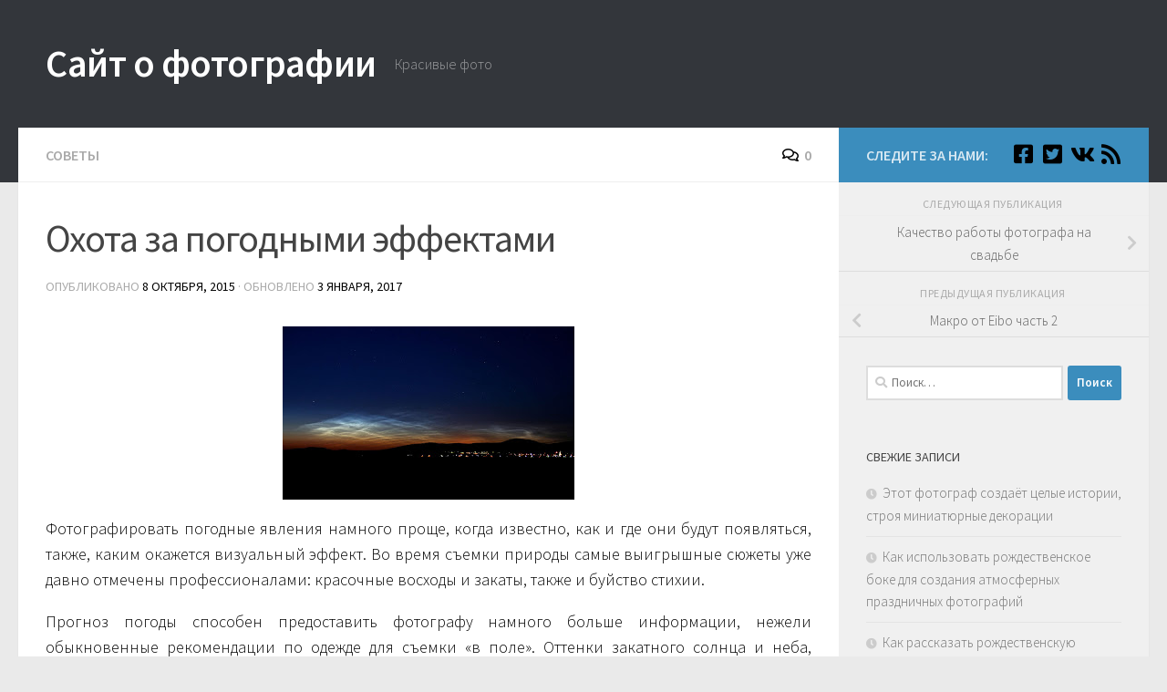

--- FILE ---
content_type: text/html; charset=UTF-8
request_url: https://kaverin.info/blog/sovety/ohota-za-pogodnymi-effektami
body_size: 16219
content:
<!DOCTYPE html>
<html class="no-js" lang="ru-RU">
<head>
  <meta charset="UTF-8">
  <meta name="viewport" content="width=device-width, initial-scale=1.0">
  <link rel="profile" href="https://gmpg.org/xfn/11" />
  <link rel="pingback" href="https://kaverin.info/xmlrpc.php">

  <meta name='robots' content='index, follow, max-image-preview:large, max-snippet:-1, max-video-preview:-1' />
<script>document.documentElement.className = document.documentElement.className.replace("no-js","js");</script>

	<!-- This site is optimized with the Yoast SEO plugin v26.6 - https://yoast.com/wordpress/plugins/seo/ -->
	<title>Охота за погодными эффектами</title>
	<meta name="description" content="Охота за погодными эффектами" />
	<link rel="canonical" href="https://kaverin.info/blog/sovety/ohota-za-pogodnymi-effektami" />
	<meta name="twitter:label1" content="Написано автором" />
	<meta name="twitter:data1" content="Kaverin" />
	<script type="application/ld+json" class="yoast-schema-graph">{"@context":"https://schema.org","@graph":[{"@type":"Article","@id":"https://kaverin.info/blog/sovety/ohota-za-pogodnymi-effektami#article","isPartOf":{"@id":"https://kaverin.info/blog/sovety/ohota-za-pogodnymi-effektami"},"author":{"name":"Kaverin","@id":"https://kaverin.info/#/schema/person/7545b1f7499f81a2b68739c4665822e6"},"headline":"Охота за погодными эффектами","datePublished":"2015-10-08T13:11:10+00:00","dateModified":"2017-01-03T13:11:29+00:00","mainEntityOfPage":{"@id":"https://kaverin.info/blog/sovety/ohota-za-pogodnymi-effektami"},"wordCount":261,"commentCount":0,"publisher":{"@id":"https://kaverin.info/#/schema/person/7545b1f7499f81a2b68739c4665822e6"},"image":{"@id":"https://kaverin.info/blog/sovety/ohota-za-pogodnymi-effektami#primaryimage"},"thumbnailUrl":"https://kaverin.info/wp-content/uploads/2017/01/181083main_noctilucentwide_lg.jpg","keywords":["Пейзаж","Технологии"],"articleSection":["Советы"],"inLanguage":"ru-RU","potentialAction":[{"@type":"CommentAction","name":"Comment","target":["https://kaverin.info/blog/sovety/ohota-za-pogodnymi-effektami#respond"]}]},{"@type":"WebPage","@id":"https://kaverin.info/blog/sovety/ohota-za-pogodnymi-effektami","url":"https://kaverin.info/blog/sovety/ohota-za-pogodnymi-effektami","name":"Охота за погодными эффектами","isPartOf":{"@id":"https://kaverin.info/#website"},"primaryImageOfPage":{"@id":"https://kaverin.info/blog/sovety/ohota-za-pogodnymi-effektami#primaryimage"},"image":{"@id":"https://kaverin.info/blog/sovety/ohota-za-pogodnymi-effektami#primaryimage"},"thumbnailUrl":"https://kaverin.info/wp-content/uploads/2017/01/181083main_noctilucentwide_lg.jpg","datePublished":"2015-10-08T13:11:10+00:00","dateModified":"2017-01-03T13:11:29+00:00","description":"Охота за погодными эффектами","breadcrumb":{"@id":"https://kaverin.info/blog/sovety/ohota-za-pogodnymi-effektami#breadcrumb"},"inLanguage":"ru-RU","potentialAction":[{"@type":"ReadAction","target":["https://kaverin.info/blog/sovety/ohota-za-pogodnymi-effektami"]}]},{"@type":"ImageObject","inLanguage":"ru-RU","@id":"https://kaverin.info/blog/sovety/ohota-za-pogodnymi-effektami#primaryimage","url":"https://kaverin.info/wp-content/uploads/2017/01/181083main_noctilucentwide_lg.jpg","contentUrl":"https://kaverin.info/wp-content/uploads/2017/01/181083main_noctilucentwide_lg.jpg","width":320,"height":190},{"@type":"BreadcrumbList","@id":"https://kaverin.info/blog/sovety/ohota-za-pogodnymi-effektami#breadcrumb","itemListElement":[{"@type":"ListItem","position":1,"name":"Главная страница","item":"https://kaverin.info/"},{"@type":"ListItem","position":2,"name":"Охота за погодными эффектами"}]},{"@type":"WebSite","@id":"https://kaverin.info/#website","url":"https://kaverin.info/","name":"Сайт о фотографии","description":"Красивые фото","publisher":{"@id":"https://kaverin.info/#/schema/person/7545b1f7499f81a2b68739c4665822e6"},"potentialAction":[{"@type":"SearchAction","target":{"@type":"EntryPoint","urlTemplate":"https://kaverin.info/?s={search_term_string}"},"query-input":{"@type":"PropertyValueSpecification","valueRequired":true,"valueName":"search_term_string"}}],"inLanguage":"ru-RU"},{"@type":["Person","Organization"],"@id":"https://kaverin.info/#/schema/person/7545b1f7499f81a2b68739c4665822e6","name":"Kaverin","image":{"@type":"ImageObject","inLanguage":"ru-RU","@id":"https://kaverin.info/#/schema/person/image/","url":"https://secure.gravatar.com/avatar/37b15cf7a42f24f4ad03b3d004984f539715f0eadaa487aa0fe3fd85a673cdda?s=96&d=mm&r=g","contentUrl":"https://secure.gravatar.com/avatar/37b15cf7a42f24f4ad03b3d004984f539715f0eadaa487aa0fe3fd85a673cdda?s=96&d=mm&r=g","caption":"Kaverin"},"logo":{"@id":"https://kaverin.info/#/schema/person/image/"}}]}</script>
	<!-- / Yoast SEO plugin. -->


<link rel="alternate" type="application/rss+xml" title="Сайт о фотографии &raquo; Лента" href="https://kaverin.info/feed" />
<link rel="alternate" type="application/rss+xml" title="Сайт о фотографии &raquo; Лента комментариев" href="https://kaverin.info/comments/feed" />
<link id="hu-user-gfont" href="//fonts.googleapis.com/css?family=Source+Sans+Pro:400,300italic,300,400italic,600&subset=latin,latin-ext" rel="stylesheet" type="text/css"><link rel="alternate" type="application/rss+xml" title="Сайт о фотографии &raquo; Лента комментариев к &laquo;Охота за погодными эффектами&raquo;" href="https://kaverin.info/blog/sovety/ohota-za-pogodnymi-effektami/feed" />
<link rel="alternate" title="oEmbed (JSON)" type="application/json+oembed" href="https://kaverin.info/wp-json/oembed/1.0/embed?url=https%3A%2F%2Fkaverin.info%2Fblog%2Fsovety%2Fohota-za-pogodnymi-effektami" />
<link rel="alternate" title="oEmbed (XML)" type="text/xml+oembed" href="https://kaverin.info/wp-json/oembed/1.0/embed?url=https%3A%2F%2Fkaverin.info%2Fblog%2Fsovety%2Fohota-za-pogodnymi-effektami&#038;format=xml" />
<style id='wp-img-auto-sizes-contain-inline-css'>
img:is([sizes=auto i],[sizes^="auto," i]){contain-intrinsic-size:3000px 1500px}
/*# sourceURL=wp-img-auto-sizes-contain-inline-css */
</style>
<style id='wp-emoji-styles-inline-css'>

	img.wp-smiley, img.emoji {
		display: inline !important;
		border: none !important;
		box-shadow: none !important;
		height: 1em !important;
		width: 1em !important;
		margin: 0 0.07em !important;
		vertical-align: -0.1em !important;
		background: none !important;
		padding: 0 !important;
	}
/*# sourceURL=wp-emoji-styles-inline-css */
</style>
<style id='wp-block-library-inline-css'>
:root{--wp-block-synced-color:#7a00df;--wp-block-synced-color--rgb:122,0,223;--wp-bound-block-color:var(--wp-block-synced-color);--wp-editor-canvas-background:#ddd;--wp-admin-theme-color:#007cba;--wp-admin-theme-color--rgb:0,124,186;--wp-admin-theme-color-darker-10:#006ba1;--wp-admin-theme-color-darker-10--rgb:0,107,160.5;--wp-admin-theme-color-darker-20:#005a87;--wp-admin-theme-color-darker-20--rgb:0,90,135;--wp-admin-border-width-focus:2px}@media (min-resolution:192dpi){:root{--wp-admin-border-width-focus:1.5px}}.wp-element-button{cursor:pointer}:root .has-very-light-gray-background-color{background-color:#eee}:root .has-very-dark-gray-background-color{background-color:#313131}:root .has-very-light-gray-color{color:#eee}:root .has-very-dark-gray-color{color:#313131}:root .has-vivid-green-cyan-to-vivid-cyan-blue-gradient-background{background:linear-gradient(135deg,#00d084,#0693e3)}:root .has-purple-crush-gradient-background{background:linear-gradient(135deg,#34e2e4,#4721fb 50%,#ab1dfe)}:root .has-hazy-dawn-gradient-background{background:linear-gradient(135deg,#faaca8,#dad0ec)}:root .has-subdued-olive-gradient-background{background:linear-gradient(135deg,#fafae1,#67a671)}:root .has-atomic-cream-gradient-background{background:linear-gradient(135deg,#fdd79a,#004a59)}:root .has-nightshade-gradient-background{background:linear-gradient(135deg,#330968,#31cdcf)}:root .has-midnight-gradient-background{background:linear-gradient(135deg,#020381,#2874fc)}:root{--wp--preset--font-size--normal:16px;--wp--preset--font-size--huge:42px}.has-regular-font-size{font-size:1em}.has-larger-font-size{font-size:2.625em}.has-normal-font-size{font-size:var(--wp--preset--font-size--normal)}.has-huge-font-size{font-size:var(--wp--preset--font-size--huge)}.has-text-align-center{text-align:center}.has-text-align-left{text-align:left}.has-text-align-right{text-align:right}.has-fit-text{white-space:nowrap!important}#end-resizable-editor-section{display:none}.aligncenter{clear:both}.items-justified-left{justify-content:flex-start}.items-justified-center{justify-content:center}.items-justified-right{justify-content:flex-end}.items-justified-space-between{justify-content:space-between}.screen-reader-text{border:0;clip-path:inset(50%);height:1px;margin:-1px;overflow:hidden;padding:0;position:absolute;width:1px;word-wrap:normal!important}.screen-reader-text:focus{background-color:#ddd;clip-path:none;color:#444;display:block;font-size:1em;height:auto;left:5px;line-height:normal;padding:15px 23px 14px;text-decoration:none;top:5px;width:auto;z-index:100000}html :where(.has-border-color){border-style:solid}html :where([style*=border-top-color]){border-top-style:solid}html :where([style*=border-right-color]){border-right-style:solid}html :where([style*=border-bottom-color]){border-bottom-style:solid}html :where([style*=border-left-color]){border-left-style:solid}html :where([style*=border-width]){border-style:solid}html :where([style*=border-top-width]){border-top-style:solid}html :where([style*=border-right-width]){border-right-style:solid}html :where([style*=border-bottom-width]){border-bottom-style:solid}html :where([style*=border-left-width]){border-left-style:solid}html :where(img[class*=wp-image-]){height:auto;max-width:100%}:where(figure){margin:0 0 1em}html :where(.is-position-sticky){--wp-admin--admin-bar--position-offset:var(--wp-admin--admin-bar--height,0px)}@media screen and (max-width:600px){html :where(.is-position-sticky){--wp-admin--admin-bar--position-offset:0px}}

/*# sourceURL=wp-block-library-inline-css */
</style><style id='global-styles-inline-css'>
:root{--wp--preset--aspect-ratio--square: 1;--wp--preset--aspect-ratio--4-3: 4/3;--wp--preset--aspect-ratio--3-4: 3/4;--wp--preset--aspect-ratio--3-2: 3/2;--wp--preset--aspect-ratio--2-3: 2/3;--wp--preset--aspect-ratio--16-9: 16/9;--wp--preset--aspect-ratio--9-16: 9/16;--wp--preset--color--black: #000000;--wp--preset--color--cyan-bluish-gray: #abb8c3;--wp--preset--color--white: #ffffff;--wp--preset--color--pale-pink: #f78da7;--wp--preset--color--vivid-red: #cf2e2e;--wp--preset--color--luminous-vivid-orange: #ff6900;--wp--preset--color--luminous-vivid-amber: #fcb900;--wp--preset--color--light-green-cyan: #7bdcb5;--wp--preset--color--vivid-green-cyan: #00d084;--wp--preset--color--pale-cyan-blue: #8ed1fc;--wp--preset--color--vivid-cyan-blue: #0693e3;--wp--preset--color--vivid-purple: #9b51e0;--wp--preset--gradient--vivid-cyan-blue-to-vivid-purple: linear-gradient(135deg,rgb(6,147,227) 0%,rgb(155,81,224) 100%);--wp--preset--gradient--light-green-cyan-to-vivid-green-cyan: linear-gradient(135deg,rgb(122,220,180) 0%,rgb(0,208,130) 100%);--wp--preset--gradient--luminous-vivid-amber-to-luminous-vivid-orange: linear-gradient(135deg,rgb(252,185,0) 0%,rgb(255,105,0) 100%);--wp--preset--gradient--luminous-vivid-orange-to-vivid-red: linear-gradient(135deg,rgb(255,105,0) 0%,rgb(207,46,46) 100%);--wp--preset--gradient--very-light-gray-to-cyan-bluish-gray: linear-gradient(135deg,rgb(238,238,238) 0%,rgb(169,184,195) 100%);--wp--preset--gradient--cool-to-warm-spectrum: linear-gradient(135deg,rgb(74,234,220) 0%,rgb(151,120,209) 20%,rgb(207,42,186) 40%,rgb(238,44,130) 60%,rgb(251,105,98) 80%,rgb(254,248,76) 100%);--wp--preset--gradient--blush-light-purple: linear-gradient(135deg,rgb(255,206,236) 0%,rgb(152,150,240) 100%);--wp--preset--gradient--blush-bordeaux: linear-gradient(135deg,rgb(254,205,165) 0%,rgb(254,45,45) 50%,rgb(107,0,62) 100%);--wp--preset--gradient--luminous-dusk: linear-gradient(135deg,rgb(255,203,112) 0%,rgb(199,81,192) 50%,rgb(65,88,208) 100%);--wp--preset--gradient--pale-ocean: linear-gradient(135deg,rgb(255,245,203) 0%,rgb(182,227,212) 50%,rgb(51,167,181) 100%);--wp--preset--gradient--electric-grass: linear-gradient(135deg,rgb(202,248,128) 0%,rgb(113,206,126) 100%);--wp--preset--gradient--midnight: linear-gradient(135deg,rgb(2,3,129) 0%,rgb(40,116,252) 100%);--wp--preset--font-size--small: 13px;--wp--preset--font-size--medium: 20px;--wp--preset--font-size--large: 36px;--wp--preset--font-size--x-large: 42px;--wp--preset--spacing--20: 0.44rem;--wp--preset--spacing--30: 0.67rem;--wp--preset--spacing--40: 1rem;--wp--preset--spacing--50: 1.5rem;--wp--preset--spacing--60: 2.25rem;--wp--preset--spacing--70: 3.38rem;--wp--preset--spacing--80: 5.06rem;--wp--preset--shadow--natural: 6px 6px 9px rgba(0, 0, 0, 0.2);--wp--preset--shadow--deep: 12px 12px 50px rgba(0, 0, 0, 0.4);--wp--preset--shadow--sharp: 6px 6px 0px rgba(0, 0, 0, 0.2);--wp--preset--shadow--outlined: 6px 6px 0px -3px rgb(255, 255, 255), 6px 6px rgb(0, 0, 0);--wp--preset--shadow--crisp: 6px 6px 0px rgb(0, 0, 0);}:where(.is-layout-flex){gap: 0.5em;}:where(.is-layout-grid){gap: 0.5em;}body .is-layout-flex{display: flex;}.is-layout-flex{flex-wrap: wrap;align-items: center;}.is-layout-flex > :is(*, div){margin: 0;}body .is-layout-grid{display: grid;}.is-layout-grid > :is(*, div){margin: 0;}:where(.wp-block-columns.is-layout-flex){gap: 2em;}:where(.wp-block-columns.is-layout-grid){gap: 2em;}:where(.wp-block-post-template.is-layout-flex){gap: 1.25em;}:where(.wp-block-post-template.is-layout-grid){gap: 1.25em;}.has-black-color{color: var(--wp--preset--color--black) !important;}.has-cyan-bluish-gray-color{color: var(--wp--preset--color--cyan-bluish-gray) !important;}.has-white-color{color: var(--wp--preset--color--white) !important;}.has-pale-pink-color{color: var(--wp--preset--color--pale-pink) !important;}.has-vivid-red-color{color: var(--wp--preset--color--vivid-red) !important;}.has-luminous-vivid-orange-color{color: var(--wp--preset--color--luminous-vivid-orange) !important;}.has-luminous-vivid-amber-color{color: var(--wp--preset--color--luminous-vivid-amber) !important;}.has-light-green-cyan-color{color: var(--wp--preset--color--light-green-cyan) !important;}.has-vivid-green-cyan-color{color: var(--wp--preset--color--vivid-green-cyan) !important;}.has-pale-cyan-blue-color{color: var(--wp--preset--color--pale-cyan-blue) !important;}.has-vivid-cyan-blue-color{color: var(--wp--preset--color--vivid-cyan-blue) !important;}.has-vivid-purple-color{color: var(--wp--preset--color--vivid-purple) !important;}.has-black-background-color{background-color: var(--wp--preset--color--black) !important;}.has-cyan-bluish-gray-background-color{background-color: var(--wp--preset--color--cyan-bluish-gray) !important;}.has-white-background-color{background-color: var(--wp--preset--color--white) !important;}.has-pale-pink-background-color{background-color: var(--wp--preset--color--pale-pink) !important;}.has-vivid-red-background-color{background-color: var(--wp--preset--color--vivid-red) !important;}.has-luminous-vivid-orange-background-color{background-color: var(--wp--preset--color--luminous-vivid-orange) !important;}.has-luminous-vivid-amber-background-color{background-color: var(--wp--preset--color--luminous-vivid-amber) !important;}.has-light-green-cyan-background-color{background-color: var(--wp--preset--color--light-green-cyan) !important;}.has-vivid-green-cyan-background-color{background-color: var(--wp--preset--color--vivid-green-cyan) !important;}.has-pale-cyan-blue-background-color{background-color: var(--wp--preset--color--pale-cyan-blue) !important;}.has-vivid-cyan-blue-background-color{background-color: var(--wp--preset--color--vivid-cyan-blue) !important;}.has-vivid-purple-background-color{background-color: var(--wp--preset--color--vivid-purple) !important;}.has-black-border-color{border-color: var(--wp--preset--color--black) !important;}.has-cyan-bluish-gray-border-color{border-color: var(--wp--preset--color--cyan-bluish-gray) !important;}.has-white-border-color{border-color: var(--wp--preset--color--white) !important;}.has-pale-pink-border-color{border-color: var(--wp--preset--color--pale-pink) !important;}.has-vivid-red-border-color{border-color: var(--wp--preset--color--vivid-red) !important;}.has-luminous-vivid-orange-border-color{border-color: var(--wp--preset--color--luminous-vivid-orange) !important;}.has-luminous-vivid-amber-border-color{border-color: var(--wp--preset--color--luminous-vivid-amber) !important;}.has-light-green-cyan-border-color{border-color: var(--wp--preset--color--light-green-cyan) !important;}.has-vivid-green-cyan-border-color{border-color: var(--wp--preset--color--vivid-green-cyan) !important;}.has-pale-cyan-blue-border-color{border-color: var(--wp--preset--color--pale-cyan-blue) !important;}.has-vivid-cyan-blue-border-color{border-color: var(--wp--preset--color--vivid-cyan-blue) !important;}.has-vivid-purple-border-color{border-color: var(--wp--preset--color--vivid-purple) !important;}.has-vivid-cyan-blue-to-vivid-purple-gradient-background{background: var(--wp--preset--gradient--vivid-cyan-blue-to-vivid-purple) !important;}.has-light-green-cyan-to-vivid-green-cyan-gradient-background{background: var(--wp--preset--gradient--light-green-cyan-to-vivid-green-cyan) !important;}.has-luminous-vivid-amber-to-luminous-vivid-orange-gradient-background{background: var(--wp--preset--gradient--luminous-vivid-amber-to-luminous-vivid-orange) !important;}.has-luminous-vivid-orange-to-vivid-red-gradient-background{background: var(--wp--preset--gradient--luminous-vivid-orange-to-vivid-red) !important;}.has-very-light-gray-to-cyan-bluish-gray-gradient-background{background: var(--wp--preset--gradient--very-light-gray-to-cyan-bluish-gray) !important;}.has-cool-to-warm-spectrum-gradient-background{background: var(--wp--preset--gradient--cool-to-warm-spectrum) !important;}.has-blush-light-purple-gradient-background{background: var(--wp--preset--gradient--blush-light-purple) !important;}.has-blush-bordeaux-gradient-background{background: var(--wp--preset--gradient--blush-bordeaux) !important;}.has-luminous-dusk-gradient-background{background: var(--wp--preset--gradient--luminous-dusk) !important;}.has-pale-ocean-gradient-background{background: var(--wp--preset--gradient--pale-ocean) !important;}.has-electric-grass-gradient-background{background: var(--wp--preset--gradient--electric-grass) !important;}.has-midnight-gradient-background{background: var(--wp--preset--gradient--midnight) !important;}.has-small-font-size{font-size: var(--wp--preset--font-size--small) !important;}.has-medium-font-size{font-size: var(--wp--preset--font-size--medium) !important;}.has-large-font-size{font-size: var(--wp--preset--font-size--large) !important;}.has-x-large-font-size{font-size: var(--wp--preset--font-size--x-large) !important;}
/*# sourceURL=global-styles-inline-css */
</style>

<style id='classic-theme-styles-inline-css'>
/*! This file is auto-generated */
.wp-block-button__link{color:#fff;background-color:#32373c;border-radius:9999px;box-shadow:none;text-decoration:none;padding:calc(.667em + 2px) calc(1.333em + 2px);font-size:1.125em}.wp-block-file__button{background:#32373c;color:#fff;text-decoration:none}
/*# sourceURL=/wp-includes/css/classic-themes.min.css */
</style>
<link rel='stylesheet' id='hueman-main-style-css' href='https://kaverin.info/wp-content/themes/hueman/assets/front/css/main.min.css?ver=3.7.27' media='all' />
<style id='hueman-main-style-inline-css'>
body { font-family:'Source Sans Pro', Arial, sans-serif;font-size:1.00rem }@media only screen and (min-width: 720px) {
        .nav > li { font-size:1.00rem; }
      }::selection { background-color: #3b8dbd; }
::-moz-selection { background-color: #3b8dbd; }a,a>span.hu-external::after,.themeform label .required,#flexslider-featured .flex-direction-nav .flex-next:hover,#flexslider-featured .flex-direction-nav .flex-prev:hover,.post-hover:hover .post-title a,.post-title a:hover,.sidebar.s1 .post-nav li a:hover i,.content .post-nav li a:hover i,.post-related a:hover,.sidebar.s1 .widget_rss ul li a,#footer .widget_rss ul li a,.sidebar.s1 .widget_calendar a,#footer .widget_calendar a,.sidebar.s1 .alx-tab .tab-item-category a,.sidebar.s1 .alx-posts .post-item-category a,.sidebar.s1 .alx-tab li:hover .tab-item-title a,.sidebar.s1 .alx-tab li:hover .tab-item-comment a,.sidebar.s1 .alx-posts li:hover .post-item-title a,#footer .alx-tab .tab-item-category a,#footer .alx-posts .post-item-category a,#footer .alx-tab li:hover .tab-item-title a,#footer .alx-tab li:hover .tab-item-comment a,#footer .alx-posts li:hover .post-item-title a,.comment-tabs li.active a,.comment-awaiting-moderation,.child-menu a:hover,.child-menu .current_page_item > a,.wp-pagenavi a{ color: #3b8dbd; }input[type="submit"],.themeform button[type="submit"],.sidebar.s1 .sidebar-top,.sidebar.s1 .sidebar-toggle,#flexslider-featured .flex-control-nav li a.flex-active,.post-tags a:hover,.sidebar.s1 .widget_calendar caption,#footer .widget_calendar caption,.author-bio .bio-avatar:after,.commentlist li.bypostauthor > .comment-body:after,.commentlist li.comment-author-admin > .comment-body:after{ background-color: #3b8dbd; }.post-format .format-container { border-color: #3b8dbd; }.sidebar.s1 .alx-tabs-nav li.active a,#footer .alx-tabs-nav li.active a,.comment-tabs li.active a,.wp-pagenavi a:hover,.wp-pagenavi a:active,.wp-pagenavi span.current{ border-bottom-color: #3b8dbd!important; }.sidebar.s2 .post-nav li a:hover i,
.sidebar.s2 .widget_rss ul li a,
.sidebar.s2 .widget_calendar a,
.sidebar.s2 .alx-tab .tab-item-category a,
.sidebar.s2 .alx-posts .post-item-category a,
.sidebar.s2 .alx-tab li:hover .tab-item-title a,
.sidebar.s2 .alx-tab li:hover .tab-item-comment a,
.sidebar.s2 .alx-posts li:hover .post-item-title a { color: #82b965; }
.sidebar.s2 .sidebar-top,.sidebar.s2 .sidebar-toggle,.post-comments,.jp-play-bar,.jp-volume-bar-value,.sidebar.s2 .widget_calendar caption{ background-color: #82b965; }.sidebar.s2 .alx-tabs-nav li.active a { border-bottom-color: #82b965; }
.post-comments::before { border-right-color: #82b965; }
      .search-expand,
              #nav-topbar.nav-container { background-color: #26272b}@media only screen and (min-width: 720px) {
                #nav-topbar .nav ul { background-color: #26272b; }
              }.is-scrolled #header .nav-container.desktop-sticky,
              .is-scrolled #header .search-expand { background-color: #26272b; background-color: rgba(38,39,43,0.90) }.is-scrolled .topbar-transparent #nav-topbar.desktop-sticky .nav ul { background-color: #26272b; background-color: rgba(38,39,43,0.95) }#header { background-color: #33363b; }
@media only screen and (min-width: 720px) {
  #nav-header .nav ul { background-color: #33363b; }
}
        #header #nav-mobile { background-color: #33363b; }.is-scrolled #header #nav-mobile { background-color: #33363b; background-color: rgba(51,54,59,0.90) }#nav-header.nav-container, #main-header-search .search-expand { background-color: ; }
@media only screen and (min-width: 720px) {
  #nav-header .nav ul { background-color: ; }
}
        body { background-color: #eaeaea; }
/*# sourceURL=hueman-main-style-inline-css */
</style>
<link rel='stylesheet' id='hueman-font-awesome-css' href='https://kaverin.info/wp-content/themes/hueman/assets/front/css/font-awesome.min.css?ver=3.7.27' media='all' />
<script src="https://kaverin.info/wp-includes/js/jquery/jquery.min.js?ver=3.7.1" id="jquery-core-js"></script>
<script src="https://kaverin.info/wp-includes/js/jquery/jquery-migrate.min.js?ver=3.4.1" id="jquery-migrate-js"></script>
<link rel="https://api.w.org/" href="https://kaverin.info/wp-json/" /><link rel="alternate" title="JSON" type="application/json" href="https://kaverin.info/wp-json/wp/v2/posts/1301" /><link rel="EditURI" type="application/rsd+xml" title="RSD" href="https://kaverin.info/xmlrpc.php?rsd" />
<meta name="generator" content="WordPress 6.9" />
<link rel='shortlink' href='https://kaverin.info/?p=1301' />
    <link rel="preload" as="font" type="font/woff2" href="https://kaverin.info/wp-content/themes/hueman/assets/front/webfonts/fa-brands-400.woff2?v=5.15.2" crossorigin="anonymous"/>
    <link rel="preload" as="font" type="font/woff2" href="https://kaverin.info/wp-content/themes/hueman/assets/front/webfonts/fa-regular-400.woff2?v=5.15.2" crossorigin="anonymous"/>
    <link rel="preload" as="font" type="font/woff2" href="https://kaverin.info/wp-content/themes/hueman/assets/front/webfonts/fa-solid-900.woff2?v=5.15.2" crossorigin="anonymous"/>
  <!--[if lt IE 9]>
<script src="https://kaverin.info/wp-content/themes/hueman/assets/front/js/ie/html5shiv-printshiv.min.js"></script>
<script src="https://kaverin.info/wp-content/themes/hueman/assets/front/js/ie/selectivizr.js"></script>
<![endif]-->
<link rel="icon" href="https://kaverin.info/wp-content/uploads/2018/12/cropped-512-32x32.png" sizes="32x32" />
<link rel="icon" href="https://kaverin.info/wp-content/uploads/2018/12/cropped-512-192x192.png" sizes="192x192" />
<link rel="apple-touch-icon" href="https://kaverin.info/wp-content/uploads/2018/12/cropped-512-180x180.png" />
<meta name="msapplication-TileImage" content="https://kaverin.info/wp-content/uploads/2018/12/cropped-512-270x270.png" />
		<style id="wp-custom-css">
			.site-description {
    font-style: normal;
}
.entry { color: black; }
* { color: black; }

.wp-pagenavi {
  display: flex;
  flex-wrap: wrap; /* позволяет переносить строки */
  gap: 6px;         /* расстояние между кнопками */
  justify-content: center;
/*  max-width: 600px; можно задать максимальную ширину */
  margin: 20px auto;
}		</style>
		</head>

<body class="wp-singular post-template-default single single-post postid-1301 single-format-standard wp-embed-responsive wp-theme-hueman col-2cl full-width header-desktop-sticky header-mobile-sticky hueman-3-7-27 chrome">
<div id="wrapper">
  <a class="screen-reader-text skip-link" href="#content">Перейти к содержимому</a>
  
  <header id="header" class="main-menu-mobile-on one-mobile-menu main_menu header-ads-desktop  topbar-transparent no-header-img">
        <nav class="nav-container group mobile-menu mobile-sticky no-menu-assigned" id="nav-mobile" data-menu-id="header-1">
  <div class="mobile-title-logo-in-header"><p class="site-title">                  <a class="custom-logo-link" href="https://kaverin.info/" rel="home" title="Сайт о фотографии | Главная страница">Сайт о фотографии</a>                </p></div>
        
                    <!-- <div class="ham__navbar-toggler collapsed" aria-expanded="false">
          <div class="ham__navbar-span-wrapper">
            <span class="ham-toggler-menu__span"></span>
          </div>
        </div> -->
        <button class="ham__navbar-toggler-two collapsed" title="Menu" aria-expanded="false">
          <span class="ham__navbar-span-wrapper">
            <span class="line line-1"></span>
            <span class="line line-2"></span>
            <span class="line line-3"></span>
          </span>
        </button>
            
      <div class="nav-text"></div>
      <div class="nav-wrap container">
                  <ul class="nav container-inner group mobile-search">
                            <li>
                  <form role="search" method="get" class="search-form" action="https://kaverin.info/">
				<label>
					<span class="screen-reader-text">Найти:</span>
					<input type="search" class="search-field" placeholder="Поиск&hellip;" value="" name="s" />
				</label>
				<input type="submit" class="search-submit" value="Поиск" />
			</form>                </li>
                      </ul>
                      </div>
</nav><!--/#nav-topbar-->  
  
  <div class="container group">
        <div class="container-inner">

                    <div class="group hu-pad central-header-zone">
                  <div class="logo-tagline-group">
                      <p class="site-title">                  <a class="custom-logo-link" href="https://kaverin.info/" rel="home" title="Сайт о фотографии | Главная страница">Сайт о фотографии</a>                </p>                                                <p class="site-description">Красивые фото</p>
                                        </div>

                                </div>
      
      
    </div><!--/.container-inner-->
      </div><!--/.container-->

</header><!--/#header-->
  
  <div class="container" id="page">
    <div class="container-inner">
            <div class="main">
        <div class="main-inner group">
          
              <main class="content" id="content">
              <div class="page-title hu-pad group">
          	    		<ul class="meta-single group">
    			<li class="category"><a href="https://kaverin.info/blog/sovety" rel="category tag">Советы</a></li>
    			    			<li class="comments"><a href="https://kaverin.info/blog/sovety/ohota-za-pogodnymi-effektami#respond"><i class="far fa-comments"></i>0</a></li>
    			    		</ul>
            
    </div><!--/.page-title-->
          <div class="hu-pad group">
              <article class="post-1301 post type-post status-publish format-standard has-post-thumbnail hentry category-sovety tag-10 tag-28">
    <div class="post-inner group">

      <h1 class="post-title entry-title">Охота за погодными эффектами</h1>
  <p class="post-byline">
                      
                                Опубликовано <time class="published" datetime="2015-10-08T13:11:10+03:00">8 октября, 2015</time>
                &middot; Обновлено <time class="updated" datetime="2017-01-03T13:11:29+03:00">3 января, 2017</time>
                      </p>

                                
      <div class="clear"></div>

      <div class="entry themeform">
        <div class="entry-inner">
          <p><a href="https://kaverin.info/wp-content/uploads/2017/01/181083main_noctilucentwide_lg.jpg"><img fetchpriority="high" decoding="async" class="aligncenter size-full wp-image-1302" src="https://kaverin.info/wp-content/uploads/2017/01/181083main_noctilucentwide_lg.jpg" alt="181083main_noctilucentwide_lg" width="320" height="190" srcset="https://kaverin.info/wp-content/uploads/2017/01/181083main_noctilucentwide_lg.jpg 320w, https://kaverin.info/wp-content/uploads/2017/01/181083main_noctilucentwide_lg-300x178.jpg 300w" sizes="(max-width: 320px) 100vw, 320px" /></a></p>
<p style="text-align: justify;">Фотографировать погодные явления намного проще, когда известно, как и где они будут появляться, также, каким окажется визуальный эффект. Во время съемки природы самые выигрышные сюжеты уже давно отмечены профессионалами: красочные восходы и закаты, также и буйство стихии.</p>
<p style="text-align: justify;">Прогноз погоды способен предоставить фотографу намного больше информации, нежели обыкновенные рекомендации по одежде для съемки «в поле». Оттенки закатного солнца и неба, видимость и прозрачность воздуха, абсолютно все это кажется художественными критериями, которые мы сможем оценить согласно сухой» выжимки данных современной метеосводки. Но при этом не следует думать, что развитие технологий, таким образом, убивает творческую составляющую во время процесса съемки, поскольку только чувство кадра, вкус и умение фотографировать предоставляет возможность достойно отразить все увиденное на снимке. Только понимание прогнозов и, несомненно, их взаимосвязь с реальными погодными явлениями предоставят вам возможность значительно сократить время поиска вашей «природной музы», и это будет полезным для тех людей, которые не только любят, но и умеют фотографировать.</p>
<p style="text-align: justify;">Результатом грамотной работы станут такие снимки, о которых говорят «как живые», а также такие, в которые можно всматриваться бесконечно долго, любуясь и запоминая самые прекрасные кадры.</p>
<p style="text-align: justify;"><strong>Вам понравилась статья? Тогда поделитесь ей с друзьями в социальных сетях</strong><b><br />
</b>Обязательно оставляйте свои комментарии и вступайте в дискуссии, ведь фотография очень индивидуальная тема и абсолютно каждому есть, что сказать. Также обязательно вступайте в нашу группу Facebook и Вконтакте, присоединяйтесь к нашему Твиттеру, чтобы следить за новостями и оперативно получать обновления. В Твиттере у нас более 1000 фоловеров и мы будем рады видеть и вас в их числе, а также с удовольствием зафоловим вас в ответ. Всегда ваш, фотограф из прошлого Владимир Каверин.</p>
<div class="tptn_counter" id="tptn_counter_1301">(Visited 88 times, 1 visits today)</div>          <nav class="pagination group">
                      </nav><!--/.pagination-->
        </div>

        
        <div class="clear"></div>
      </div><!--/.entry-->

    </div><!--/.post-inner-->
  </article><!--/.post-->

<div class="clear"></div>

<p class="post-tags"><span>Метки:</span> <a href="https://kaverin.info/tag/%d0%bf%d0%b5%d0%b9%d0%b7%d0%b0%d0%b6" rel="tag">Пейзаж</a><a href="https://kaverin.info/tag/%d1%82%d0%b5%d1%85%d0%bd%d0%be%d0%bb%d0%be%d0%b3%d0%b8%d0%b8" rel="tag">Технологии</a></p>



<h4 class="heading">
	<i class="far fa-hand-point-right"></i>Вам может также понравиться...</h4>

<ul class="related-posts group">
  		<li class="related post-hover">
		<article class="post-1419 post type-post status-publish format-standard has-post-thumbnail hentry category-sovety tag-25 tag-28">

			<div class="post-thumbnail">
				<a href="https://kaverin.info/blog/sovety/zachem-neobhodima-kalibrovka-monitora" class="hu-rel-post-thumb">
					<img width="520" height="245" src="https://kaverin.info/wp-content/uploads/2017/01/1345105232687_datacolor_spyder_3_elite_1-520x245.png" class="attachment-thumb-medium size-thumb-medium wp-post-image" alt="" decoding="async" loading="lazy" />																			</a>
									<a class="post-comments" href="https://kaverin.info/blog/sovety/zachem-neobhodima-kalibrovka-monitora#respond"><i class="far fa-comments"></i>0</a>
							</div><!--/.post-thumbnail-->

			<div class="related-inner">

				<h4 class="post-title entry-title">
					<a href="https://kaverin.info/blog/sovety/zachem-neobhodima-kalibrovka-monitora" rel="bookmark">Зачем необходима калибровка монитора</a>
				</h4><!--/.post-title-->

				<div class="post-meta group">
					<p class="post-date">
  <time class="published updated" datetime="2015-07-06 15:05:15">6 июля, 2015</time>
</p>

  <p class="post-byline" style="display:none">&nbsp;-    <span class="vcard author">
      <span class="fn"><a href="https://kaverin.info/author/kaverin" title="Записи Kaverin" rel="author">Kaverin</a></span>
    </span> &middot; Published <span class="published">6 июля, 2015</span>
     &middot; Last modified <span class="updated">3 января, 2017</span>  </p>
				</div><!--/.post-meta-->

			</div><!--/.related-inner-->

		</article>
	</li><!--/.related-->
		<li class="related post-hover">
		<article class="post-4236 post type-post status-publish format-standard has-post-thumbnail hentry category-idei category-sovety category-fototeka tag-38 tag-15 tag-kategorija-wow tag-foto-v-dvizhenii tag-fotografija tag-fotosessija-s-mukoj">

			<div class="post-thumbnail">
				<a href="https://kaverin.info/blog/idei/fotosessija-s-mukoj" class="hu-rel-post-thumb">
					<img width="520" height="245" src="https://kaverin.info/wp-content/uploads/2019/02/1-3-520x245.jpg" class="attachment-thumb-medium size-thumb-medium wp-post-image" alt="" decoding="async" loading="lazy" />																			</a>
									<a class="post-comments" href="https://kaverin.info/blog/idei/fotosessija-s-mukoj#respond"><i class="far fa-comments"></i>0</a>
							</div><!--/.post-thumbnail-->

			<div class="related-inner">

				<h4 class="post-title entry-title">
					<a href="https://kaverin.info/blog/idei/fotosessija-s-mukoj" rel="bookmark">Фотосессия с мукой</a>
				</h4><!--/.post-title-->

				<div class="post-meta group">
					<p class="post-date">
  <time class="published updated" datetime="2019-02-19 10:23:54">19 февраля, 2019</time>
</p>

  <p class="post-byline" style="display:none">&nbsp;-    <span class="vcard author">
      <span class="fn"><a href="https://kaverin.info/author/kaver" title="Записи kaver" rel="author">kaver</a></span>
    </span> &middot; Published <span class="published">19 февраля, 2019</span>
      </p>
				</div><!--/.post-meta-->

			</div><!--/.related-inner-->

		</article>
	</li><!--/.related-->
		<li class="related post-hover">
		<article class="post-1449 post type-post status-publish format-standard has-post-thumbnail hentry category-sovety tag-18 tag-28">

			<div class="post-thumbnail">
				<a href="https://kaverin.info/blog/sovety/sekrety-kachestvennoj-fotografii" class="hu-rel-post-thumb">
					<img width="520" height="245" src="https://kaverin.info/wp-content/uploads/2017/01/thumb_500-520x245.jpg" class="attachment-thumb-medium size-thumb-medium wp-post-image" alt="" decoding="async" loading="lazy" />																			</a>
									<a class="post-comments" href="https://kaverin.info/blog/sovety/sekrety-kachestvennoj-fotografii#respond"><i class="far fa-comments"></i>0</a>
							</div><!--/.post-thumbnail-->

			<div class="related-inner">

				<h4 class="post-title entry-title">
					<a href="https://kaverin.info/blog/sovety/sekrety-kachestvennoj-fotografii" rel="bookmark">Секреты качественной фотографии</a>
				</h4><!--/.post-title-->

				<div class="post-meta group">
					<p class="post-date">
  <time class="published updated" datetime="2015-06-29 06:26:49">29 июня, 2015</time>
</p>

  <p class="post-byline" style="display:none">&nbsp;-    <span class="vcard author">
      <span class="fn"><a href="https://kaverin.info/author/kaverin" title="Записи Kaverin" rel="author">Kaverin</a></span>
    </span> &middot; Published <span class="published">29 июня, 2015</span>
     &middot; Last modified <span class="updated">4 января, 2017</span>  </p>
				</div><!--/.post-meta-->

			</div><!--/.related-inner-->

		</article>
	</li><!--/.related-->
		  
</ul><!--/.post-related-->



<section id="comments" class="themeform">

	
					<!-- comments open, no comments -->
		
	
		<div id="respond" class="comment-respond">
		<h3 id="reply-title" class="comment-reply-title">Добавить комментарий <small><a rel="nofollow" id="cancel-comment-reply-link" href="/blog/sovety/ohota-za-pogodnymi-effektami#respond" style="display:none;">Отменить ответ</a></small></h3><form action="https://kaverin.info/wp-comments-post.php" method="post" id="commentform" class="comment-form"><p class="comment-notes"><span id="email-notes">Ваш адрес email не будет опубликован.</span> <span class="required-field-message">Обязательные поля помечены <span class="required">*</span></span></p><p class="comment-form-comment"><label for="comment">Комментарий <span class="required">*</span></label> <textarea autocomplete="new-password"  id="c181906a13"  name="c181906a13"   cols="45" rows="8" maxlength="65525" required="required"></textarea><textarea id="comment" aria-label="hp-comment" aria-hidden="true" name="comment" autocomplete="new-password" style="padding:0 !important;clip:rect(1px, 1px, 1px, 1px) !important;position:absolute !important;white-space:nowrap !important;height:1px !important;width:1px !important;overflow:hidden !important;" tabindex="-1"></textarea><script data-noptimize>document.getElementById("comment").setAttribute( "id", "ada84b473246c986c1e40508e784415e" );document.getElementById("c181906a13").setAttribute( "id", "comment" );</script></p><p class="comment-form-author"><label for="author">Имя <span class="required">*</span></label> <input id="author" name="author" type="text" value="" size="30" maxlength="245" autocomplete="name" required="required" /></p>
<p class="comment-form-email"><label for="email">Email <span class="required">*</span></label> <input id="email" name="email" type="text" value="" size="30" maxlength="100" aria-describedby="email-notes" autocomplete="email" required="required" /></p>
<p class="comment-form-url"><label for="url">Сайт</label> <input id="url" name="url" type="text" value="" size="30" maxlength="200" autocomplete="url" /></p>
<p class="form-submit"><input name="submit" type="submit" id="submit" class="submit" value="Отправить комментарий" /> <input type='hidden' name='comment_post_ID' value='1301' id='comment_post_ID' />
<input type='hidden' name='comment_parent' id='comment_parent' value='0' />
</p></form>	</div><!-- #respond -->
	
</section><!--/#comments-->          </div><!--/.hu-pad-->
            </main><!--/.content-->
          

	<div class="sidebar s1 collapsed" data-position="right" data-layout="col-2cl" data-sb-id="s1">

		<button class="sidebar-toggle" title="Развернуть боковое меню"><i class="fas sidebar-toggle-arrows"></i></button>

		<div class="sidebar-content">

			           			<div class="sidebar-top group">
                        <p>Следите за нами:</p>                    <ul class="social-links"><li><a rel="nofollow noopener noreferrer" class="social-tooltip"  title="Присоединяйтесь к нашей странице в Фейсбук" aria-label="Присоединяйтесь к нашей странице в Фейсбук" href="https://kaverin.info/go/fb.php" target="_blank"  style="color:rgba(255,255,255,0.7)"><i class="fab fa-facebook-square"></i></a></li><li><a rel="nofollow noopener noreferrer" class="social-tooltip"  title="Присоединяйтесь к нашему Твиттеру" aria-label="Присоединяйтесь к нашему Твиттеру" href="https://kaverin.info/go/tw.php" target="_blank"  style="color:rgba(255,255,255,0.7)"><i class="fab fa-twitter-square"></i></a></li><li><a rel="nofollow noopener noreferrer" class="social-tooltip"  title="Мы ВКонтакте" aria-label="Мы ВКонтакте" href="https://kaverin.info/go/vk.php" target="_blank"  style="color:rgba(255,255,255,0.7)"><i class="fab fa-vk"></i></a></li><li><a rel="nofollow noopener noreferrer" class="social-tooltip"  title="Подпишитесь на нас в Rss" aria-label="Подпишитесь на нас в Rss" href="https://kaverin.info/feed" target="_blank" ><i class="fas fa-rss"></i></a></li></ul>  			</div>
			
				<ul class="post-nav group">
				<li class="next"><strong>Следующая публикация&nbsp;</strong><a href="https://kaverin.info/blog/sovety/kachestvo-raboty-fotografa-na-svadbe" rel="next"><i class="fas fa-chevron-right"></i><span>Качество работы фотографа на свадьбе</span></a></li>
		
				<li class="previous"><strong>Предыдущая публикация&nbsp;</strong><a href="https://kaverin.info/blog/fotografy/makro-ot-eibo-chast-2" rel="prev"><i class="fas fa-chevron-left"></i><span>Макро от Eibo часть 2</span></a></li>
			</ul>

			
			<div id="search-2" class="widget widget_search"><form role="search" method="get" class="search-form" action="https://kaverin.info/">
				<label>
					<span class="screen-reader-text">Найти:</span>
					<input type="search" class="search-field" placeholder="Поиск&hellip;" value="" name="s" />
				</label>
				<input type="submit" class="search-submit" value="Поиск" />
			</form></div>
		<div id="recent-posts-2" class="widget widget_recent_entries">
		<h3 class="widget-title">Свежие записи</h3>
		<ul>
											<li>
					<a href="https://kaverin.info/blog/fotografy/jetot-fotograf-sozdajot-celye-istorii-stroja-miniatjurnye-dekoracii">Этот фотограф создаёт целые истории, строя миниатюрные декорации</a>
									</li>
											<li>
					<a href="https://kaverin.info/blog/fototeka/kak-ispolzovat-rozhdestvenskoe-boke-dlja-sozdanija-atmosfernyh-prazdnichnyh-fotografij">Как использовать рождественское боке для создания атмосферных праздничных фотографий</a>
									</li>
											<li>
					<a href="https://kaverin.info/blog/fototeka/kak-rasskazat-rozhdestvenskuju-istoriju-s-pomoshhju-fotografij">Как рассказать рождественскую историю с помощью фотографий</a>
									</li>
											<li>
					<a href="https://kaverin.info/blog/fototeka/rozhdestvenskie-fotografii-domashnih-pitomcev">Рождественские фотографии домашних питомцев</a>
									</li>
											<li>
					<a href="https://kaverin.info/blog/sovety/kak-delat-luchshie-fotografii-na-ljubuju-kameru-71-poleznoe-pravilo">Как делать лучшие фотографии на любую камеру: 71 полезное правило</a>
									</li>
					</ul>

		</div><div id="archives-2" class="widget widget_archive"><h3 class="widget-title">Архивы</h3>
			<ul>
					<li><a href='https://kaverin.info/2026/01'>Январь 2026</a></li>
	<li><a href='https://kaverin.info/2025/12'>Декабрь 2025</a></li>
	<li><a href='https://kaverin.info/2025/11'>Ноябрь 2025</a></li>
	<li><a href='https://kaverin.info/2025/10'>Октябрь 2025</a></li>
	<li><a href='https://kaverin.info/2025/09'>Сентябрь 2025</a></li>
	<li><a href='https://kaverin.info/2025/08'>Август 2025</a></li>
	<li><a href='https://kaverin.info/2025/07'>Июль 2025</a></li>
	<li><a href='https://kaverin.info/2025/06'>Июнь 2025</a></li>
	<li><a href='https://kaverin.info/2025/05'>Май 2025</a></li>
	<li><a href='https://kaverin.info/2025/04'>Апрель 2025</a></li>
	<li><a href='https://kaverin.info/2025/03'>Март 2025</a></li>
	<li><a href='https://kaverin.info/2025/02'>Февраль 2025</a></li>
	<li><a href='https://kaverin.info/2025/01'>Январь 2025</a></li>
	<li><a href='https://kaverin.info/2024/12'>Декабрь 2024</a></li>
	<li><a href='https://kaverin.info/2024/11'>Ноябрь 2024</a></li>
	<li><a href='https://kaverin.info/2024/10'>Октябрь 2024</a></li>
	<li><a href='https://kaverin.info/2024/09'>Сентябрь 2024</a></li>
	<li><a href='https://kaverin.info/2024/08'>Август 2024</a></li>
	<li><a href='https://kaverin.info/2024/07'>Июль 2024</a></li>
	<li><a href='https://kaverin.info/2024/06'>Июнь 2024</a></li>
	<li><a href='https://kaverin.info/2024/05'>Май 2024</a></li>
	<li><a href='https://kaverin.info/2024/04'>Апрель 2024</a></li>
	<li><a href='https://kaverin.info/2024/03'>Март 2024</a></li>
	<li><a href='https://kaverin.info/2024/02'>Февраль 2024</a></li>
	<li><a href='https://kaverin.info/2024/01'>Январь 2024</a></li>
	<li><a href='https://kaverin.info/2023/12'>Декабрь 2023</a></li>
	<li><a href='https://kaverin.info/2023/11'>Ноябрь 2023</a></li>
	<li><a href='https://kaverin.info/2023/10'>Октябрь 2023</a></li>
	<li><a href='https://kaverin.info/2023/09'>Сентябрь 2023</a></li>
	<li><a href='https://kaverin.info/2023/08'>Август 2023</a></li>
	<li><a href='https://kaverin.info/2023/07'>Июль 2023</a></li>
	<li><a href='https://kaverin.info/2023/06'>Июнь 2023</a></li>
	<li><a href='https://kaverin.info/2023/05'>Май 2023</a></li>
	<li><a href='https://kaverin.info/2023/04'>Апрель 2023</a></li>
	<li><a href='https://kaverin.info/2023/03'>Март 2023</a></li>
	<li><a href='https://kaverin.info/2023/02'>Февраль 2023</a></li>
	<li><a href='https://kaverin.info/2023/01'>Январь 2023</a></li>
	<li><a href='https://kaverin.info/2022/12'>Декабрь 2022</a></li>
	<li><a href='https://kaverin.info/2022/11'>Ноябрь 2022</a></li>
	<li><a href='https://kaverin.info/2022/10'>Октябрь 2022</a></li>
	<li><a href='https://kaverin.info/2022/09'>Сентябрь 2022</a></li>
	<li><a href='https://kaverin.info/2022/08'>Август 2022</a></li>
	<li><a href='https://kaverin.info/2022/07'>Июль 2022</a></li>
	<li><a href='https://kaverin.info/2022/06'>Июнь 2022</a></li>
	<li><a href='https://kaverin.info/2022/05'>Май 2022</a></li>
	<li><a href='https://kaverin.info/2022/02'>Февраль 2022</a></li>
	<li><a href='https://kaverin.info/2022/01'>Январь 2022</a></li>
	<li><a href='https://kaverin.info/2021/12'>Декабрь 2021</a></li>
	<li><a href='https://kaverin.info/2021/11'>Ноябрь 2021</a></li>
	<li><a href='https://kaverin.info/2021/10'>Октябрь 2021</a></li>
	<li><a href='https://kaverin.info/2021/09'>Сентябрь 2021</a></li>
	<li><a href='https://kaverin.info/2021/08'>Август 2021</a></li>
	<li><a href='https://kaverin.info/2021/07'>Июль 2021</a></li>
	<li><a href='https://kaverin.info/2021/06'>Июнь 2021</a></li>
	<li><a href='https://kaverin.info/2021/05'>Май 2021</a></li>
	<li><a href='https://kaverin.info/2021/04'>Апрель 2021</a></li>
	<li><a href='https://kaverin.info/2021/03'>Март 2021</a></li>
	<li><a href='https://kaverin.info/2021/02'>Февраль 2021</a></li>
	<li><a href='https://kaverin.info/2021/01'>Январь 2021</a></li>
	<li><a href='https://kaverin.info/2020/12'>Декабрь 2020</a></li>
	<li><a href='https://kaverin.info/2020/11'>Ноябрь 2020</a></li>
	<li><a href='https://kaverin.info/2020/10'>Октябрь 2020</a></li>
	<li><a href='https://kaverin.info/2020/09'>Сентябрь 2020</a></li>
	<li><a href='https://kaverin.info/2020/08'>Август 2020</a></li>
	<li><a href='https://kaverin.info/2020/07'>Июль 2020</a></li>
	<li><a href='https://kaverin.info/2020/06'>Июнь 2020</a></li>
	<li><a href='https://kaverin.info/2020/05'>Май 2020</a></li>
	<li><a href='https://kaverin.info/2020/04'>Апрель 2020</a></li>
	<li><a href='https://kaverin.info/2020/03'>Март 2020</a></li>
	<li><a href='https://kaverin.info/2020/02'>Февраль 2020</a></li>
	<li><a href='https://kaverin.info/2020/01'>Январь 2020</a></li>
	<li><a href='https://kaverin.info/2019/12'>Декабрь 2019</a></li>
	<li><a href='https://kaverin.info/2019/11'>Ноябрь 2019</a></li>
	<li><a href='https://kaverin.info/2019/10'>Октябрь 2019</a></li>
	<li><a href='https://kaverin.info/2019/09'>Сентябрь 2019</a></li>
	<li><a href='https://kaverin.info/2019/08'>Август 2019</a></li>
	<li><a href='https://kaverin.info/2019/07'>Июль 2019</a></li>
	<li><a href='https://kaverin.info/2019/06'>Июнь 2019</a></li>
	<li><a href='https://kaverin.info/2019/05'>Май 2019</a></li>
	<li><a href='https://kaverin.info/2019/04'>Апрель 2019</a></li>
	<li><a href='https://kaverin.info/2019/03'>Март 2019</a></li>
	<li><a href='https://kaverin.info/2019/02'>Февраль 2019</a></li>
	<li><a href='https://kaverin.info/2019/01'>Январь 2019</a></li>
	<li><a href='https://kaverin.info/2018/12'>Декабрь 2018</a></li>
	<li><a href='https://kaverin.info/2018/11'>Ноябрь 2018</a></li>
	<li><a href='https://kaverin.info/2018/10'>Октябрь 2018</a></li>
	<li><a href='https://kaverin.info/2018/09'>Сентябрь 2018</a></li>
	<li><a href='https://kaverin.info/2018/08'>Август 2018</a></li>
	<li><a href='https://kaverin.info/2016/12'>Декабрь 2016</a></li>
	<li><a href='https://kaverin.info/2016/11'>Ноябрь 2016</a></li>
	<li><a href='https://kaverin.info/2016/10'>Октябрь 2016</a></li>
	<li><a href='https://kaverin.info/2016/07'>Июль 2016</a></li>
	<li><a href='https://kaverin.info/2016/06'>Июнь 2016</a></li>
	<li><a href='https://kaverin.info/2016/05'>Май 2016</a></li>
	<li><a href='https://kaverin.info/2016/04'>Апрель 2016</a></li>
	<li><a href='https://kaverin.info/2016/03'>Март 2016</a></li>
	<li><a href='https://kaverin.info/2016/02'>Февраль 2016</a></li>
	<li><a href='https://kaverin.info/2016/01'>Январь 2016</a></li>
	<li><a href='https://kaverin.info/2015/12'>Декабрь 2015</a></li>
	<li><a href='https://kaverin.info/2015/11'>Ноябрь 2015</a></li>
	<li><a href='https://kaverin.info/2015/10'>Октябрь 2015</a></li>
	<li><a href='https://kaverin.info/2015/09'>Сентябрь 2015</a></li>
	<li><a href='https://kaverin.info/2015/08'>Август 2015</a></li>
	<li><a href='https://kaverin.info/2015/07'>Июль 2015</a></li>
	<li><a href='https://kaverin.info/2015/06'>Июнь 2015</a></li>
	<li><a href='https://kaverin.info/2015/05'>Май 2015</a></li>
	<li><a href='https://kaverin.info/2015/04'>Апрель 2015</a></li>
	<li><a href='https://kaverin.info/2015/03'>Март 2015</a></li>
	<li><a href='https://kaverin.info/2015/02'>Февраль 2015</a></li>
	<li><a href='https://kaverin.info/2015/01'>Январь 2015</a></li>
			</ul>

			</div><div id="categories-2" class="widget widget_categories"><h3 class="widget-title">Рубрики</h3>
			<ul>
					<li class="cat-item cat-item-1"><a href="https://kaverin.info/uncategorized">Uncategorized</a>
</li>
	<li class="cat-item cat-item-13"><a href="https://kaverin.info/blog">Блог</a>
</li>
	<li class="cat-item cat-item-8"><a href="https://kaverin.info/blog/idei">Идеи</a>
</li>
	<li class="cat-item cat-item-2"><a href="https://kaverin.info/blog/rukovodstva">Руководства</a>
</li>
	<li class="cat-item cat-item-6"><a href="https://kaverin.info/blog/sovety">Советы</a>
</li>
	<li class="cat-item cat-item-3"><a href="https://kaverin.info/blog/fotografy">Фотографы</a>
</li>
	<li class="cat-item cat-item-7"><a href="https://kaverin.info/blog/fototeka">Фототека</a>
</li>
	<li class="cat-item cat-item-4"><a href="https://kaverin.info/blog/fototehnika">Фототехника</a>
</li>
			</ul>

			</div><div id="custom_html-2" class="widget_text widget widget_custom_html"><div class="textwidget custom-html-widget"><a href = "https://kaverin.info/privacy-policy">Политика конфиденциальности</a></div></div><div id="custom_html-3" class="widget_text widget widget_custom_html"><div class="textwidget custom-html-widget"><!--LiveInternet counter--><script type="text/javascript">
document.write("<a href='//www.liveinternet.ru/click' "+
"target=_blank><img src='//counter.yadro.ru/hit?t25.2;r"+
escape(document.referrer)+((typeof(screen)=="undefined")?"":
";s"+screen.width+"*"+screen.height+"*"+(screen.colorDepth?
screen.colorDepth:screen.pixelDepth))+";u"+escape(document.URL)+
";h"+escape(document.title.substring(0,150))+";"+Math.random()+
"' alt='' title='LiveInternet: показано число посетителей за"+
" сегодня' "+
"border='0' width='88' height='15'><\/a>")
</script><!--/LiveInternet-->

<!--LiveInternet logo--><a href="//www.liveinternet.ru/click"
target="_blank"><img src="//counter.yadro.ru/logo?26.1"
title="LiveInternet: показано число посетителей за сегодня"
alt="" border="0" width="88" height="15"/></a><!--/LiveInternet--></div></div>
		</div><!--/.sidebar-content-->

	</div><!--/.sidebar-->

	

        </div><!--/.main-inner-->
      </div><!--/.main-->
    </div><!--/.container-inner-->
  </div><!--/.container-->
    <footer id="footer">

    
    
    
    <section class="container" id="footer-bottom">
      <div class="container-inner">

        <a id="back-to-top" href="#"><i class="fas fa-angle-up"></i></a>

        <div class="hu-pad group">

          <div class="grid one-half">
                        
            <div id="copyright">
                <p></p>
            </div><!--/#copyright-->

            
          </div>

          <div class="grid one-half last">
                                          <ul class="social-links"><li><a rel="nofollow noopener noreferrer" class="social-tooltip"  title="Присоединяйтесь к нашей странице в Фейсбук" aria-label="Присоединяйтесь к нашей странице в Фейсбук" href="https://kaverin.info/go/fb.php" target="_blank"  style="color:rgba(255,255,255,0.7)"><i class="fab fa-facebook-square"></i></a></li><li><a rel="nofollow noopener noreferrer" class="social-tooltip"  title="Присоединяйтесь к нашему Твиттеру" aria-label="Присоединяйтесь к нашему Твиттеру" href="https://kaverin.info/go/tw.php" target="_blank"  style="color:rgba(255,255,255,0.7)"><i class="fab fa-twitter-square"></i></a></li><li><a rel="nofollow noopener noreferrer" class="social-tooltip"  title="Мы ВКонтакте" aria-label="Мы ВКонтакте" href="https://kaverin.info/go/vk.php" target="_blank"  style="color:rgba(255,255,255,0.7)"><i class="fab fa-vk"></i></a></li><li><a rel="nofollow noopener noreferrer" class="social-tooltip"  title="Подпишитесь на нас в Rss" aria-label="Подпишитесь на нас в Rss" href="https://kaverin.info/feed" target="_blank" ><i class="fas fa-rss"></i></a></li></ul>                                    </div>

        </div><!--/.hu-pad-->

      </div><!--/.container-inner-->
    </section><!--/.container-->

  </footer><!--/#footer-->

</div><!--/#wrapper-->

<script type="text/javascript">
<!--
var _acic={dataProvider:10};(function(){var e=document.createElement("script");e.type="text/javascript";e.async=true;e.src="https://www.acint.net/aci.js";var t=document.getElementsByTagName("script")[0];t.parentNode.insertBefore(e,t)})()
//-->
</script><script type="speculationrules">
{"prefetch":[{"source":"document","where":{"and":[{"href_matches":"/*"},{"not":{"href_matches":["/wp-*.php","/wp-admin/*","/wp-content/uploads/*","/wp-content/*","/wp-content/plugins/*","/wp-content/themes/hueman/*","/*\\?(.+)"]}},{"not":{"selector_matches":"a[rel~=\"nofollow\"]"}},{"not":{"selector_matches":".no-prefetch, .no-prefetch a"}}]},"eagerness":"conservative"}]}
</script>
<p align="center">
ePN
</p><script id="tptn_tracker-js-extra">
var ajax_tptn_tracker = {"ajax_url":"https://kaverin.info/","top_ten_id":"1301","top_ten_blog_id":"1","activate_counter":"11","top_ten_debug":"0","tptn_rnd":"1387741188"};
//# sourceURL=tptn_tracker-js-extra
</script>
<script src="https://kaverin.info/wp-content/plugins/top-10/includes/js/top-10-tracker.min.js?ver=4.1.1" id="tptn_tracker-js"></script>
<script src="https://kaverin.info/wp-includes/js/underscore.min.js?ver=1.13.7" id="underscore-js"></script>
<script id="hu-front-scripts-js-extra">
var HUParams = {"_disabled":[],"SmoothScroll":{"Enabled":true,"Options":{"touchpadSupport":false}},"centerAllImg":"1","timerOnScrollAllBrowsers":"1","extLinksStyle":"","extLinksTargetExt":"","extLinksSkipSelectors":{"classes":["btn","button"],"ids":[]},"imgSmartLoadEnabled":"","imgSmartLoadOpts":{"parentSelectors":[".container .content",".post-row",".container .sidebar","#footer","#header-widgets"],"opts":{"excludeImg":[".tc-holder-img"],"fadeIn_options":100,"threshold":0}},"goldenRatio":"1.618","gridGoldenRatioLimit":"350","sbStickyUserSettings":{"desktop":true,"mobile":true},"sidebarOneWidth":"340","sidebarTwoWidth":"260","isWPMobile":"","menuStickyUserSettings":{"desktop":"stick_up","mobile":"stick_up"},"mobileSubmenuExpandOnClick":"1","submenuTogglerIcon":"\u003Ci class=\"fas fa-angle-down\"\u003E\u003C/i\u003E","isDevMode":"","ajaxUrl":"https://kaverin.info/?huajax=1","frontNonce":{"id":"HuFrontNonce","handle":"78dc364017"},"isWelcomeNoteOn":"","welcomeContent":"","i18n":{"collapsibleExpand":"\u0420\u0430\u0437\u0432\u0435\u0440\u043d\u0443\u0442\u044c","collapsibleCollapse":"\u0421\u0432\u0435\u0440\u043d\u0443\u0442\u044c"},"deferFontAwesome":"","fontAwesomeUrl":"https://kaverin.info/wp-content/themes/hueman/assets/front/css/font-awesome.min.css?3.7.27","mainScriptUrl":"https://kaverin.info/wp-content/themes/hueman/assets/front/js/scripts.min.js?3.7.27","flexSliderNeeded":"","flexSliderOptions":{"is_rtl":false,"has_touch_support":true,"is_slideshow":false,"slideshow_speed":5000}};
//# sourceURL=hu-front-scripts-js-extra
</script>
<script src="https://kaverin.info/wp-content/themes/hueman/assets/front/js/scripts.min.js?ver=3.7.27" id="hu-front-scripts-js" defer></script>
<script src="https://kaverin.info/wp-includes/js/comment-reply.min.js?ver=6.9" id="comment-reply-js" async data-wp-strategy="async" fetchpriority="low"></script>
<script id="wp-emoji-settings" type="application/json">
{"baseUrl":"https://s.w.org/images/core/emoji/17.0.2/72x72/","ext":".png","svgUrl":"https://s.w.org/images/core/emoji/17.0.2/svg/","svgExt":".svg","source":{"concatemoji":"https://kaverin.info/wp-includes/js/wp-emoji-release.min.js?ver=6.9"}}
</script>
<script type="module">
/*! This file is auto-generated */
const a=JSON.parse(document.getElementById("wp-emoji-settings").textContent),o=(window._wpemojiSettings=a,"wpEmojiSettingsSupports"),s=["flag","emoji"];function i(e){try{var t={supportTests:e,timestamp:(new Date).valueOf()};sessionStorage.setItem(o,JSON.stringify(t))}catch(e){}}function c(e,t,n){e.clearRect(0,0,e.canvas.width,e.canvas.height),e.fillText(t,0,0);t=new Uint32Array(e.getImageData(0,0,e.canvas.width,e.canvas.height).data);e.clearRect(0,0,e.canvas.width,e.canvas.height),e.fillText(n,0,0);const a=new Uint32Array(e.getImageData(0,0,e.canvas.width,e.canvas.height).data);return t.every((e,t)=>e===a[t])}function p(e,t){e.clearRect(0,0,e.canvas.width,e.canvas.height),e.fillText(t,0,0);var n=e.getImageData(16,16,1,1);for(let e=0;e<n.data.length;e++)if(0!==n.data[e])return!1;return!0}function u(e,t,n,a){switch(t){case"flag":return n(e,"\ud83c\udff3\ufe0f\u200d\u26a7\ufe0f","\ud83c\udff3\ufe0f\u200b\u26a7\ufe0f")?!1:!n(e,"\ud83c\udde8\ud83c\uddf6","\ud83c\udde8\u200b\ud83c\uddf6")&&!n(e,"\ud83c\udff4\udb40\udc67\udb40\udc62\udb40\udc65\udb40\udc6e\udb40\udc67\udb40\udc7f","\ud83c\udff4\u200b\udb40\udc67\u200b\udb40\udc62\u200b\udb40\udc65\u200b\udb40\udc6e\u200b\udb40\udc67\u200b\udb40\udc7f");case"emoji":return!a(e,"\ud83e\u1fac8")}return!1}function f(e,t,n,a){let r;const o=(r="undefined"!=typeof WorkerGlobalScope&&self instanceof WorkerGlobalScope?new OffscreenCanvas(300,150):document.createElement("canvas")).getContext("2d",{willReadFrequently:!0}),s=(o.textBaseline="top",o.font="600 32px Arial",{});return e.forEach(e=>{s[e]=t(o,e,n,a)}),s}function r(e){var t=document.createElement("script");t.src=e,t.defer=!0,document.head.appendChild(t)}a.supports={everything:!0,everythingExceptFlag:!0},new Promise(t=>{let n=function(){try{var e=JSON.parse(sessionStorage.getItem(o));if("object"==typeof e&&"number"==typeof e.timestamp&&(new Date).valueOf()<e.timestamp+604800&&"object"==typeof e.supportTests)return e.supportTests}catch(e){}return null}();if(!n){if("undefined"!=typeof Worker&&"undefined"!=typeof OffscreenCanvas&&"undefined"!=typeof URL&&URL.createObjectURL&&"undefined"!=typeof Blob)try{var e="postMessage("+f.toString()+"("+[JSON.stringify(s),u.toString(),c.toString(),p.toString()].join(",")+"));",a=new Blob([e],{type:"text/javascript"});const r=new Worker(URL.createObjectURL(a),{name:"wpTestEmojiSupports"});return void(r.onmessage=e=>{i(n=e.data),r.terminate(),t(n)})}catch(e){}i(n=f(s,u,c,p))}t(n)}).then(e=>{for(const n in e)a.supports[n]=e[n],a.supports.everything=a.supports.everything&&a.supports[n],"flag"!==n&&(a.supports.everythingExceptFlag=a.supports.everythingExceptFlag&&a.supports[n]);var t;a.supports.everythingExceptFlag=a.supports.everythingExceptFlag&&!a.supports.flag,a.supports.everything||((t=a.source||{}).concatemoji?r(t.concatemoji):t.wpemoji&&t.twemoji&&(r(t.twemoji),r(t.wpemoji)))});
//# sourceURL=https://kaverin.info/wp-includes/js/wp-emoji-loader.min.js
</script>
<!--[if lt IE 9]>
<script src="https://kaverin.info/wp-content/themes/hueman/assets/front/js/ie/respond.js"></script>
<![endif]-->
</body>
</html>